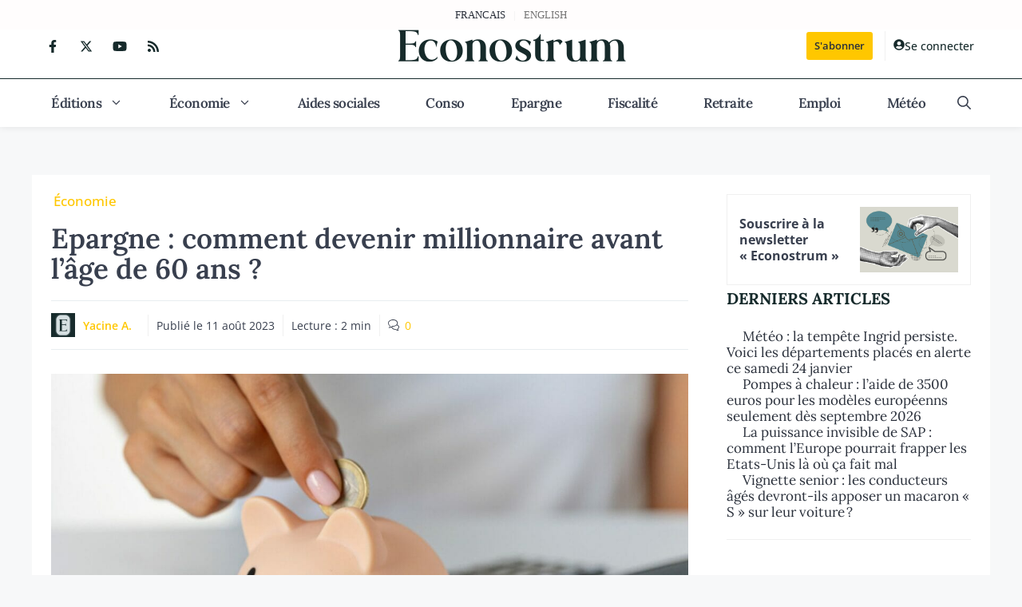

--- FILE ---
content_type: text/html; charset=utf-8
request_url: https://www.google.com/recaptcha/api2/aframe
body_size: 266
content:
<!DOCTYPE HTML><html><head><meta http-equiv="content-type" content="text/html; charset=UTF-8"></head><body><script nonce="OJIp2nKrTw4QptskdOKIgA">/** Anti-fraud and anti-abuse applications only. See google.com/recaptcha */ try{var clients={'sodar':'https://pagead2.googlesyndication.com/pagead/sodar?'};window.addEventListener("message",function(a){try{if(a.source===window.parent){var b=JSON.parse(a.data);var c=clients[b['id']];if(c){var d=document.createElement('img');d.src=c+b['params']+'&rc='+(localStorage.getItem("rc::a")?sessionStorage.getItem("rc::b"):"");window.document.body.appendChild(d);sessionStorage.setItem("rc::e",parseInt(sessionStorage.getItem("rc::e")||0)+1);localStorage.setItem("rc::h",'1769244491948');}}}catch(b){}});window.parent.postMessage("_grecaptcha_ready", "*");}catch(b){}</script></body></html>

--- FILE ---
content_type: text/css
request_url: https://econostrum.info/wp-content/plugins/gnews-follow-gp/assets/style.css?ver=1734428068
body_size: -116
content:
.gnf-container{
	display:flex;
	flex-direction:column;
	justify-content: center;
	align-items: center;
	gap: 1em;
}


.btn-gnf{
	display: inline-flex;
    align-items: center;
    padding: 10px;
    text-decoration: none;
	border: 1px solid #000;
	color: #000!important;
	font-weight: 700;
	background-color: #fff!important;
}

.btn-gnf:hover {
	color: #000!important;
	border-top-color: #0f9d58;
	border-right-color: #eb4132;
	border-bottom-color: #4086f4;
	border-left-color: #f8a808;
	background-color: #fff!important;
}

.btn-gnf svg {
    vertical-align: middle!important;
    margin-left: 0.75em;
}

--- FILE ---
content_type: text/css
request_url: https://econostrum.info/wp-content/themes/gp_child/assets/author-rs.css?ver=1734428287
body_size: -173
content:
.mrgp-author-rs {
    padding-top: 10px;
    display: flex;
    gap: 5px;
}

/*.dynamic-author-description+.mrgp-author-rs {
    margin-top: -20px;
}*/

.author-rs-icon{
	font-size: .9em;
}

--- FILE ---
content_type: text/css
request_url: https://econostrum.info/wp-content/plugins/msn-caption-gp/assets/style.css?ver=6.8.3
body_size: -72
content:
.single-thumbnail-caption{
	position : relative;
	display: block;
	/*border-radius: 1em;*/
	font-size : 1em;
}

.single-thumbnail-caption img{
	display: block;
}

.single-thumbnail-caption>figcaption{
	position : absolute;
	bottom : 0;
	display : block;
	width: 100%;
	font-size : .9rem;
	font-weight: 400;
	color: #fff;
	background-image : linear-gradient(rgba(0,0,0,0), rgba(0,0,0,.4) 1rem);
	line-height : 1.1;
	padding : 1.75em 1em .75em 2.5em;
	/*border-radius: 0 0 1.3em 1.3em;*/
	/*opacity:0;*/
	transition: .3s
}

.single-thumbnail-caption>figcaption:before{
	content : "";
	display: block;
	position : absolute;
	top : 1.5em;
	left : 1em;
	width : 1em;
	height : 1em;
	border-left : 2px solid var(--primary-color, #fff);
	border-bottom : 2px solid var(--primary-color, #fff);
}

.single-thumbnail-caption:hover>figcaption{
	opacity:1;
}


--- FILE ---
content_type: text/css
request_url: https://econostrum.info/wp-content/uploads/generateblocks/style-global.css?ver=1734428509
body_size: 972
content:
.loop-image{aspect-ratio:1.5;height:100%;left:0px;object-fit:cover;top:0px;width:100%}.loop-excerpt{font-size:1em;line-height:1.33}.loop-title{color:var(--contrast-3)}.loop-title:hover{color:var(--contrast)}.loop-title a{color:var(--contrast)}.container-with-sidebar{column-gap:24px;display:grid;grid-template-columns:auto 300px;row-gap:24px}.loop-sticky-post{font-size:17px}.horizontal-loop-item{align-items:flex-end;border-bottom:1px solid var(--base);column-gap:30px;display:grid;flex-direction:row;flex-wrap:wrap;grid-template-columns:60% 1fr;padding-bottom:24px;row-gap:.5em}@media (max-width:767px){.horizontal-loop-item{column-gap:10px;width:100%}}.loop-footer{align-items:center;color:var(--contrast-3);column-gap:10px;display:flex;font-size:.8em;justify-content:flex-start;line-height:1}.loop-footer-horizontal{grid-column:1/2}@media (max-width:767px){.loop-footer-horizontal{grid-column:1/2}}.pagination-container{line-height:1}.text-medium{font-size:.9em;line-height:1.5}.widget-title{font-size:26px;font-weight:600;margin-bottom:15px;margin-left:0px}.gc-widget-title{font-size:26px;font-weight:600;line-height:1.2;margin-bottom:10px;padding-left:5px}.loop-title-icon{display:inline;height:15px;left:0px;margin-top:.1em;position:absolute;top:0px;width:15px}.publication-image{aspect-ratio:3/4;height:100%;object-fit:cover;width:100%}.gb-button{transition:all 0.3s ease 0s}.horizontal-loop-title{color:var(--contrast);font-size:20px;font-weight:700;grid-column:1/3;line-height:24px;margin-bottom:.5em;margin-top:.5em}.horizontal-loop-title a{color:var(--contrast)}@media (max-width:767px){.horizontal-loop-title{font-size:16px;line-height:1.3}}.home-horizontal-item{align-items:flex-start;border-bottom:1px solid var(--base);column-gap:15px;display:grid;flex-direction:row;flex-wrap:wrap;grid-template-columns:70% 1fr;padding-bottom:24px;row-gap:.5em}@media (max-width:767px){.home-horizontal-item{width:100%}}.horizontal-loop-image{grid-column:2/3;grid-row:1/3}@media (max-width:767px){.horizontal-loop-image{align-items:center;grid-column:2/3;grid-row:1/3}}.loop-title-media{color:var(--contrast);font-size:15px;font-weight:500;letter-spacing:0px;line-height:18px;margin-bottom:.5em;margin-top:.5em}.loop-title-media:hover{color:var(--primary-color)}.loop-title-media a{color:var(--contrast)}@media (max-width:767px){.loop-title-media{font-size:18px}}.category-link{color:var(--secondary-color);font-weight:500;letter-spacing:0px;line-height:1;padding-left:.05em}.category-link:hover{color:var(--secondary-color)}.category-link a{color:var(--secondary-color)}.main-entry-content a{font-weight:600}.home-block{border-bottom-left-radius:8px;border-bottom-right-radius:8px;border-top-left-radius:8px;border-top-right-radius:8px;flex-grow:1}.block-title{background-color:var(--primary-color);color:var(--base-3);display:inline-block;font-family:var(--gp-font--orbitron);font-size:18px;font-weight:normal;line-height:1;min-width:200px;padding:15px 30px}.block-title-hn{font-family:var(--gp-font--orbitron)}.horizontal-loop-image-reverse{grid-column:1/2;grid-row:1/3}@media (max-width:767px){.horizontal-loop-image-reverse{grid-column:2/3;grid-row:1/2}}.loop-footer-horizontal-reverse{grid-column:2/3}@media (max-width:767px){.loop-footer-horizontal-reverse{grid-column:1/3}}.horizontal-loop-item-reverse{align-items:flex-end;border-bottom:1px solid var(--base);column-gap:30px;display:grid;flex-direction:row;flex-wrap:wrap;grid-template-columns:1fr 60%;padding-bottom:24px;row-gap:.5em}@media (max-width:767px){.horizontal-loop-item-reverse{column-gap:10px;grid-template-columns:60%;width:100%}}.gp-shadow{box-shadow:5px 5px 10px 0px rgba(0,0,0,0.1)}.home-section{margin-bottom:50px}.floating-title{background-color:var(--primary-color);border-bottom-left-radius:3px;border-bottom-right-radius:3px;border-top-left-radius:3px;border-top-right-radius:3px;bottom:100%;box-shadow:3px 3px 5px 0px rgba(0,0,0,0.3);color:var(--base-3);font-family:var(--gp-font--orbitron);font-size:18px;font-weight:500;left:24px;line-height:1;padding:15px 30px;position:absolute;transform:translate3d(0px,25%,0px);z-index:100}.loop-media-image{aspect-ratio:1.2}.aside{flex-basis:300px;flex-grow:0;flex-shrink:0}.with-sidebar{flex-grow:1;flex-shrink:0}.loop-title-standard{color:var(--contrast);font-size:21px;font-weight:600;letter-spacing:0px;line-height:1.3em;margin-bottom:10px}.font-obitron{font-family:var(--gp-font--orbitron)}.home-block-container{background-color:var(--base-3);border-bottom-left-radius:8px;border-bottom-right-radius:8px;border:1px solid var(--base);column-gap:24px;display:flex;flex-direction:column;padding:24px;row-gap:24px}.category-title{align-items:flex-end;display:flex;justify-content:center}.category-title:after{content:"";min-width:100px;margin-left:15px;border-top:1px solid var(--accent);min-height:.5em}.category-title:before{content:"";font-size:.5em;border-top:1px solid var(--accent);display:block;min-height:1em;max-width:100px;margin-right:15px;min-width:100px}@media (max-width:767px){.category-title:after{min-width:15px}.category-title:before{min-width:15px}}.h1{display:inline-block;font-family:var(--gp-font--open-sans);font-size:30px;font-weight:bold;letter-spacing:-.05em;line-height:1.1;margin-right:3px}.h1:after{content:".";color:var(--primary-color)}@media (max-width:767px){.h1{font-size:28px}}.fil-info-category:after{content:". ";display:inline}.fil-info-title{line-height:1.2em}.loop-image-dossier{aspect-ratio:2;height:100%;left:0px;object-fit:cover;top:0px;width:100%}